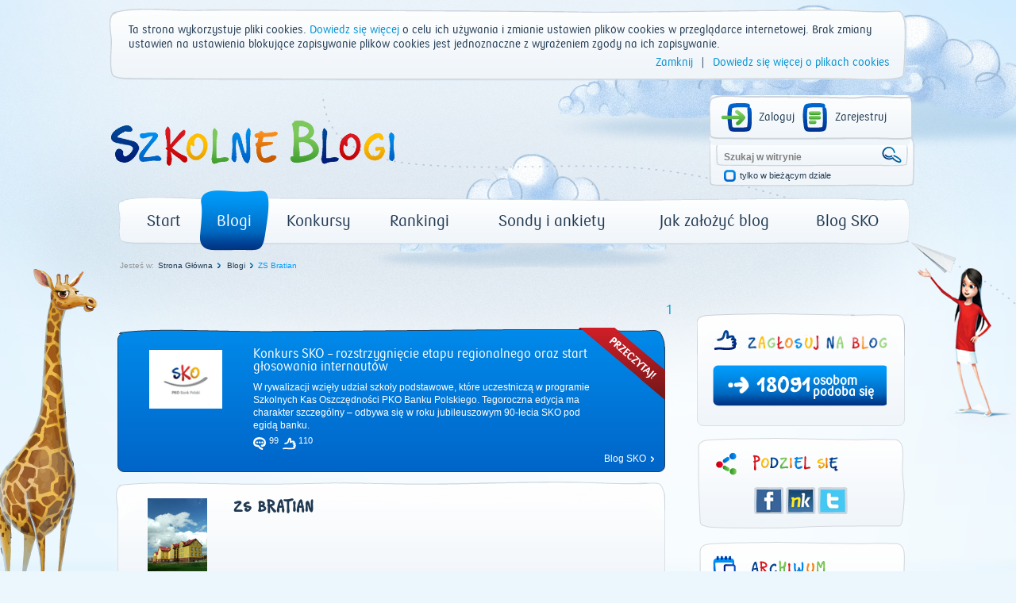

--- FILE ---
content_type: application/javascript
request_url: https://www.szkolneblogi.pl/static/external/jquery-selectbox.js
body_size: 4187
content:
/*
 * jQuery selectbox plugin
 *
 * Copyright (c) 2007 Sadri Sahraoui (brainfault.com)
 * Licensed under the GPL license and MIT:
 *   http://www.opensource.org/licenses/GPL-license.php
 *   http://www.opensource.org/licenses/mit-license.php
 *
 * The code is inspired from Autocomplete plugin (http://www.dyve.net/jquery/?autocomplete)
 *
 * Revision: $Id: library.js,v 1.22 2012/08/24 11:18:46 awszeborowska Exp $
 * Version: 1.2
 *
 * Changelog :
 *  Version 1.2 By Guillaume Vergnolle (web-opensource.com)
 *  - Add optgroup support
 *  - possibility to choose between span or input as replacement of the select box
 *  - support for jquery change event
 *  - add a max height option for drop down list
 *  Version 1.1
 *  - Fix IE bug
 *  Version 1.0
 *  - Support jQuery noConflict option
 *  - Add callback for onChange event, thanks to Jason
 *  - Fix IE8 support
 *  - Fix auto width support
 *  - Fix focus on firefox dont show the carret
 *  Version 0.6
 *  - Fix IE scrolling problem
 *  Version 0.5
 *  - separate css style for current selected element and hover element which solve the highlight issue
 *  Version 0.4
 *  - Fix width when the select is in a hidden div   @Pawel Maziarz
 *  - Add a unique id for generated li to avoid conflict with other selects and empty values @Pawel Maziarz
 */
$.fn.extend({
	selectbox: function(options) {
		return this.each(function() {
			new $.SelectBox(this, options);
		});
	},
	multiselectbox: function(options) {
		return this.each(function() {
			new $.MultiSelectBox(this, options);
		});
	}
});


/* pawel maziarz: work around for ie logging */
if (!window.console) {
	var console = {
		log: function(msg) {
	 	}
	}
}
/* */

$.SelectBox = function(selectobj, options) {

	var opt = options || {};
	opt.inputType = opt.inputType || "input";
	opt.inputClass = opt.inputClass || "selectbox";
	opt.containerClass = opt.containerClass || "selectbox-wrapper";
	opt.hoverClass = opt.hoverClass || "current";
	opt.currentClass = opt.currentClass || "selected";
	opt.groupClass = opt.groupClass || "groupname"; //css class for group
	opt.maxHeight = opt.maxHeight || 200; // max height of dropdown list
	opt.loopnoStep = opt.loopnoStep || false; // to remove the step in list moves loop
	opt.onChangeCallback = opt.onChangeCallback || false;
	opt.onChangeParams = opt.onChangeParams || false;
	opt.debug = opt.debug || false;

	var elm_id = selectobj.id;
	var active = 0;
	var hasfocus = 0;
	//jquery object for select element
	var $select = jQuery(selectobj);

	//jquery input object
	var $input = setupInput(opt);

	// jquery container object
	var $container = setupContainer(opt);
	$input.data('container', $container);
	// hide select and append newly created elements
	$select.hide().before($input);


	init();



	$input
		.click(function(){
			if($container.hasClass('selected')){
				$container.removeClass('selected');
				$container.hide();
			} else {
				set_position();
				$container.addClass('selected');
				$container.show();
			}
		})
		.keydown(function(event) {
			switch(event.keyCode) {
				case 38: // up
					event.preventDefault();
					moveSelect(-1);
					break;
				case 40: // down
					event.preventDefault();
					moveSelect(1);
					break;
				//case 9:  // tab
				case 13: // return
					event.preventDefault(); // seems not working in mac !
					$('li.'+opt.hoverClass).trigger('click');
					break;
				case 27: //escape
				  hideMe();
				  break;
			}
		})
		.blur(function() {
			if ($container.is(':visible') && hasfocus > 0 ) {
				if(opt.debug) console.log('container visible and has focus')
			} else {
				// Workaround for ie scroll - thanks to Bernd Matzner
				if(jQuery.browser && ((jQuery.browser.msie && jQuery.browser.version.substr(0,1) < 8) || jQuery.browser.safari)){ // check for safari too - workaround for webkit
					if(document.activeElement.getAttribute('id').indexOf('_container')==-1){
						hideMe();
					} else {
						$input.focus();
					}
				} else {
					hideMe();
				}
			}
		});

    function escapeChars(str) {
        return str.replace(/([;&,\.\+\*\~':"\!\^#$%@\[\]\(\)=>\|])/g, '_');
    }

	function hideMe() {
		hasfocus = 0;
		$container.hide();
		$container.removeClass('selected');
	}

	function init() {
		$container.append(getSelectOptions($input.attr('id'))).hide();
	}

	function set_position(){
		var offset = $input.offset();

		$container.css({
			top: offset.top + $input[0].offsetHeight,
			left: offset.left
		});
	}

	function setupContainer(options) {
		$container = $('<div></div>')
		$container.attr('id', escapeChars(elm_id)+'_container');
		$container.addClass(options.containerClass);
    	$container.css('display', 'none');
    	$container.css('position', 'absolute');
    	$container.css('width', $select.width());
    	$('body').append($container);
    	return $container;
	}

	function setupInput(options) {
		if(opt.inputType == "span"){
			var input = document.createElement("span");
			var $input = jQuery(input);
			$input.attr("id", elm_id+"_input");
			$input.addClass(options.inputClass);
			$input.attr("tabIndex", $select.attr("tabindex"));
			$input.css('width', $select.width());
		} else {
			var input = document.createElement("input");
			var $input = jQuery(input);
			$input.attr("type", "text");
			$input.addClass(options.inputClass);
			$input.attr("autocomplete", "off");
			$input.attr("readonly", "readonly");
			$input.attr("tabIndex", $select.attr("tabindex")); // "I" capital is important for ie
        }
		return $input;
	}

	function moveSelect(step) {
		var lis = jQuery("li", $container);
		if (!lis || lis.length == 0) return false;
		// find the first non-group (first option)
		firstchoice = 0;
		while($(lis[firstchoice]).hasClass(opt.groupClass)) firstchoice++;
		active += step;
    		// if we are on a group step one more time
    		if($(lis[active]).hasClass(opt.groupClass)) active += step;
		//loop through list from the first possible option
		if (active < firstchoice) {
			(opt.loopnoStep ? active = lis.size()-1 : active = lis.size() );
		} else if (opt.loopnoStep && active > lis.size()-1) {
			active = firstchoice;
		} else if (active > lis.size()) {
			active = firstchoice;
		}
        	scroll(lis, active);
		lis.removeClass(opt.hoverClass);

		jQuery(lis[active]).addClass(opt.hoverClass);
	}

	function scroll(list, active) {
      		var el = jQuery(list[active]).get(0);
      		var list = $container.get(0);

		if (el.offsetTop + el.offsetHeight > list.scrollTop + list.clientHeight) {
			list.scrollTop = el.offsetTop + el.offsetHeight - list.clientHeight;
		} else if(el.offsetTop < list.scrollTop) {
			list.scrollTop = el.offsetTop;
		}
	}

	function setCurrent() {
		var li = jQuery("li."+opt.currentClass, $container).get(0);
		var ar = (''+li.id).split('_');
		var el = ar[ar.length-1];
		if (opt.onChangeCallback){
        		$select.get(0).selectedIndex = $('li', $container).index(li);
        		opt.onChangeParams = { selectedVal : $select.val() };
			opt.onChangeCallback(opt.onChangeParams);
		} else {
			$select.val(el);
			$select.change();
		}
		if(opt.inputType == 'span') {
			$input.html($.trim($(li).html()));
		} else {
			$input.val($.trim($(li).html()))
		}
		return true;
	}

	// select value
	function getCurrentSelected() {
		return $.trim($select.val());
	}

	// input value
	function getCurrentValue() {
		return $.trim($input.val());
	}

	function getSelectOptions(parentid) {
		var select_options = new Array();
		var ul = document.createElement('ul');
		select_options = $select.children('option:not(.disabled)');
		if(select_options.length == 0) {
			var select_optgroups = new Array();
			select_optgroups = $select.children('optgroup');
			for(x=0;x<select_optgroups.length;x++){
				select_options = $("#"+select_optgroups[x].id).children('option:not(.disabled)');
				var li = document.createElement('li');
				li.setAttribute('id', parentid + '_' + $(this).val());
				li.innerHTML = $("#"+select_optgroups[x].id).attr('label');
				li.className = opt.groupClass;
				ul.appendChild(li);
				select_options.each(function() {
					var li = document.createElement('li');
					li.setAttribute('id', parentid + '_' + $(this).val());
					li.innerHTML = $(this).html();
					if ($(this).is(':selected')) {
						$input.html($.trim($(this).html()));
						$(li).addClass(opt.currentClass);
					}
					ul.appendChild(li);
					$(li)
					.mouseover(function(event) {
						hasfocus = 1;
						if (opt.debug) console.log('over on : '+this.id);
						jQuery(event.target, $container).addClass(opt.hoverClass);
					})
					.mouseout(function(event) {
						hasfocus = -1;
						if (opt.debug) console.log('out on : '+this.id);
						jQuery(event.target, $container).removeClass(opt.hoverClass);
					})
					.click(function(event) {
						var fl = $('li.'+opt.hoverClass, $container).get(0);
						if (opt.debug) console.log('click on :'+this.id);
						$('li.'+opt.currentClass, $container).removeClass(opt.currentClass);
						$(this).addClass(opt.currentClass);
						setCurrent();
						$select.get(0).blur();
						hideMe();
					});
				});
			}
		} else select_options.each(function() {
			var li = document.createElement('li');
			li.setAttribute('id', parentid + '_' + $(this).val());
			li.innerHTML = $(this).html();
			if ($(this).is(':selected')) {
				$input.html($.trim($(this).html()));
				$(li).addClass(opt.currentClass);
			}
			ul.appendChild(li);
			$(li)
			.mouseover(function(event) {
				hasfocus = 1;
				if (opt.debug) console.log('over on : '+this.id);
				jQuery(event.target, $container).addClass(opt.hoverClass);
				$container.addClass('hover');
			})
			.mouseout(function(event) {
				hasfocus = -1;
				if (opt.debug) console.log('out on : '+this.id);
				jQuery(event.target, $container).removeClass(opt.hoverClass);
				$container.removeClass('hover');
			})
			.click(function(event) {
			  	var fl = $('li.'+opt.hoverClass, $container).get(0);
				if (opt.debug) console.log('click on :'+this.id);
				$('li.'+opt.currentClass, $container).removeClass(opt.currentClass);
				$(this).addClass(opt.currentClass);
				setCurrent();
				$select.get(0).blur();
				hideMe();
			});
		});
		return ul;
	}

};

/* Multiselect Box */
$.MultiSelectBox = function(selectobj, options) {

	var opt = options || {};
	opt.inputType = opt.inputType || "input";
	opt.inputClass = opt.inputClass || "multiselectbox";
	opt.containerClass = opt.containerClass || "multiselectbox-wrapper";
	opt.hoverClass = opt.hoverClass || "current";
	opt.currentClass = opt.currentClass || "selected";
	opt.groupClass = opt.groupClass || "groupname"; //css class for group
	opt.maxHeight = opt.maxHeight || 200; // max height of dropdown list
	opt.loopnoStep = opt.loopnoStep || false; // to remove the step in list moves loop
	opt.onChangeCallback = opt.onChangeCallback || false;
	opt.onChangeParams = opt.onChangeParams || false;
	opt.debug = opt.debug || false;
    opt.maxElems = opt.maxElems || 5;

	var elm_id = selectobj.id;
	var active = 0;
	var hasfocus = 0;
	//jquery object for select element
	var $select = jQuery(selectobj);

	//jquery input object
	var $input = setupInput(opt);

	// jquery container object
	var $container = setupContainer(opt);
	$input.data('container', $container);
	// hide select and append newly created elements
	$select.hide().before($input);

    init();

	function init() {
	    $container.append(getSelectOptions($input.attr('id')));
       // $('li', $container).hide();
       // $('li:lt(5)', $container).show();
	}

	function setupInput(options) {
		if(opt.inputType == "span"){
			var input = document.createElement("span");
			var $input = jQuery(input);
			$input.attr("id", elm_id+"_input");
			$input.addClass(options.inputClass);
			$input.attr("tabIndex", $select.attr("tabindex"));
			$input.css('width', $select.width());
		} else {
			var input = document.createElement("input");
			var $input = jQuery(input);
			$input.attr("type", "text");
			$input.addClass(options.inputClass);
			$input.attr("autocomplete", "off");
			$input.attr("readonly", "readonly");
			$input.attr("tabIndex", $select.attr("tabindex")); // "I" capital is important for ie
        }
		return $input;
	}

	function setupContainer(options) {
		$container = $('<div></div>')
		$container.attr('id', escapeChars(elm_id)+'_container');
		$container.addClass(options.containerClass);
    	$container.css('position', 'relative');
    	$container.css('width', $select.width());
    	$select.after($container);
    	return $container;
	}

    function escapeChars(str) {
        return str.replace(/([;&,\.\+\*\~':"\!\^#$%@\[\]\(\)=>\|])/g, '_');
    }

	function getSelectOptions(parentid) {
		var select_options = new Array();
		var ul = document.createElement('ul');
		select_options = $select.children('option:not(.disabled)');
		if(select_options.length == 0) {
			var select_optgroups = new Array();
			select_optgroups = $select.children('optgroup');
			for(x=0;x<select_optgroups.length;x++){
				select_options = $("#"+select_optgroups[x].id).children('option:not(.disabled)');
				var li = document.createElement('li');
				li.setAttribute('id', parentid + '_' + $(this).val());
				li.innerHTML = '<span>' + $("#"+select_optgroups[x].id).attr('label') + '</span>';
				li.className = opt.groupClass;
				ul.appendChild(li);
				select_options.each(function() {
					var li = document.createElement('li');
					li.setAttribute('id', parentid + '_' + $(this).val());
					li.innerHTML = $(this).html();
					if ($(this).is(':selected')) {
						$input.html($.trim($(this).html()));
						$(li).addClass(opt.currentClass);
					}
					ul.appendChild(li);
					$(li)
					.click(function(event) {
						if (opt.debug) console.log('click on :'+this.id);
                        if ($(this).hasClass(opt.currentClass)) {
						    $(this).removeClass(opt.currentClass);
                        } else {
						    $(this).addClass(opt.currentClass);
                        }
					});
				});
			}
		} else select_options.each(function() {
			var li = document.createElement('li');
			li.setAttribute('id', parentid + '_' + $(this).val());
			li.innerHTML = '<span>' + $(this).html() + '</span>';
			if ($(this).is(':selected')) {
				$input.html($.trim($(this).html()));
				$(li).addClass(opt.currentClass);
			}
			ul.appendChild(li);
			$(li)
			.click(function(event) {
			    if (opt.debug) console.log('click on :'+this.id);
                if ($(this).hasClass(opt.currentClass)) {
			        $(this).removeClass(opt.currentClass);
                } else {
			        $(this).addClass(opt.currentClass);
                }
			});
		});
		return ul;
	}

}

--- FILE ---
content_type: application/javascript
request_url: https://www.szkolneblogi.pl/static/js/slick.init.js
body_size: 302
content:
function slick_init(slides_to_scroll, initial_slide) {
    $('.sbslick-archive').slick({
        infinite: false,
        slidesToShow: 5,
        slidesToScroll: slides_to_scroll,
        initialSlide: initial_slide,
        prevArrow: $('#slick-prev'),
        nextArrow: $('#slick-next')
    });
};
